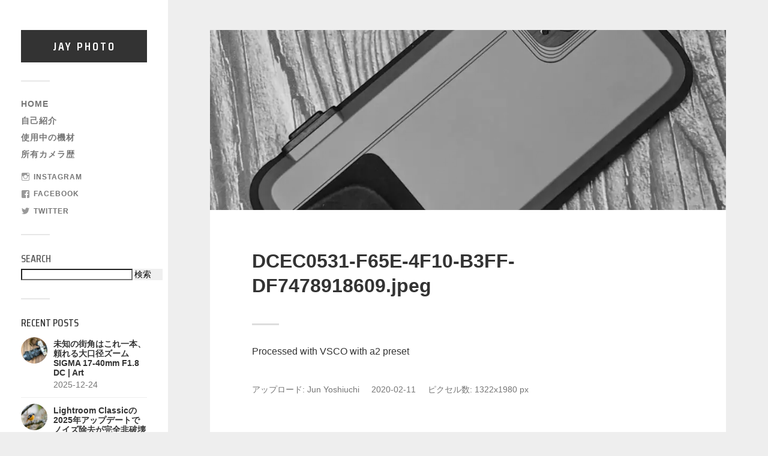

--- FILE ---
content_type: text/html; charset=utf-8
request_url: https://www.google.com/recaptcha/api2/aframe
body_size: 268
content:
<!DOCTYPE HTML><html><head><meta http-equiv="content-type" content="text/html; charset=UTF-8"></head><body><script nonce="M1S_Q7RfyM8igAGuU6xDyA">/** Anti-fraud and anti-abuse applications only. See google.com/recaptcha */ try{var clients={'sodar':'https://pagead2.googlesyndication.com/pagead/sodar?'};window.addEventListener("message",function(a){try{if(a.source===window.parent){var b=JSON.parse(a.data);var c=clients[b['id']];if(c){var d=document.createElement('img');d.src=c+b['params']+'&rc='+(localStorage.getItem("rc::a")?sessionStorage.getItem("rc::b"):"");window.document.body.appendChild(d);sessionStorage.setItem("rc::e",parseInt(sessionStorage.getItem("rc::e")||0)+1);localStorage.setItem("rc::h",'1766654393548');}}}catch(b){}});window.parent.postMessage("_grecaptcha_ready", "*");}catch(b){}</script></body></html>

--- FILE ---
content_type: application/javascript; charset=utf-8;
request_url: https://dalc.valuecommerce.com/app3?p=886176810&_s=https%3A%2F%2Fwww.jayphoto.work%2Fprocessed-with-vsco-with-a2-preset-19&vf=iVBORw0KGgoAAAANSUhEUgAAAAMAAAADCAYAAABWKLW%2FAAAAMElEQVQYV2NkFGP4n2HOyOC3mZuBcc5fof8OP%2BQY9KZeZWDczdX13%2FvcAYb7GtsYAPXiDkI21jafAAAAAElFTkSuQmCC
body_size: 738
content:
vc_linkswitch_callback({"t":"694d01b8","r":"aU0BuAAKRjAS3PUwCooERAqKBtS6Zw","ub":"aU0BtwAMnP0S3PUwCooFuwqKBthK5Q%3D%3D","vcid":"abEAu2dIvCm4SVulXhSGfA5C-BbhO-XxcgaEntDUIXXC2kkGaoLLPjC7QLQJPXrZVQOuqvLPu1Ym1Nyx43RNfA","vcpub":"0.673328","shopping.geocities.jp":{"a":"2821580","m":"2201292","g":"0aef06038a"},"l":4,"shopping.yahoo.co.jp":{"a":"2821580","m":"2201292","g":"0aef06038a"},"p":886176810,"paypaymall.yahoo.co.jp":{"a":"2821580","m":"2201292","g":"0aef06038a"},"s":3490027,"approach.yahoo.co.jp":{"a":"2821580","m":"2201292","g":"0aef06038a"},"paypaystep.yahoo.co.jp":{"a":"2821580","m":"2201292","g":"0aef06038a"},"mini-shopping.yahoo.co.jp":{"a":"2821580","m":"2201292","g":"0aef06038a"}})